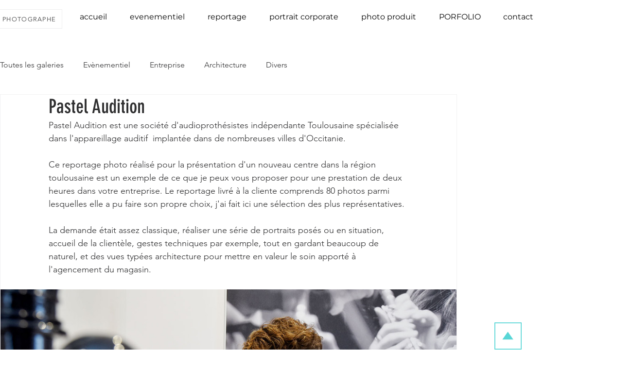

--- FILE ---
content_type: text/css; charset=utf-8
request_url: https://www.deuxiemestudio.fr/_serverless/pro-gallery-css-v4-server/layoutCss?ver=2&id=2ekoe-not-scoped&items=3473_1500_1001%7C3675_1500_1001%7C3387_1500_988%7C3784_1500_1001%7C3466_1500_984%7C3245_1500_807%7C3456_1500_1162%7C3317_1500_1000%7C3283_1500_1002%7C3502_1500_987%7C3631_1500_1001%7C3529_1500_1001%7C3296_1500_1001&container=596_938_8691_720&options=gallerySizeType:px%7CenableInfiniteScroll:true%7CtitlePlacement:SHOW_ON_HOVER%7ChasThumbnails:false%7CimageMargin:20%7CgalleryLayout:6%7CisVertical:false%7CgallerySizePx:300%7CcubeType:fill%7CgalleryThumbnailsAlignment:none
body_size: -157
content:
#pro-gallery-2ekoe-not-scoped [data-hook="item-container"][data-idx="0"].gallery-item-container{opacity: 1 !important;display: block !important;transition: opacity .2s ease !important;top: 0px !important;left: 0px !important;right: auto !important;height: 626px !important;width: 938px !important;} #pro-gallery-2ekoe-not-scoped [data-hook="item-container"][data-idx="0"] .gallery-item-common-info-outer{height: 100% !important;} #pro-gallery-2ekoe-not-scoped [data-hook="item-container"][data-idx="0"] .gallery-item-common-info{height: 100% !important;width: 100% !important;} #pro-gallery-2ekoe-not-scoped [data-hook="item-container"][data-idx="0"] .gallery-item-wrapper{width: 938px !important;height: 626px !important;margin: 0 !important;} #pro-gallery-2ekoe-not-scoped [data-hook="item-container"][data-idx="0"] .gallery-item-content{width: 938px !important;height: 626px !important;margin: 0px 0px !important;opacity: 1 !important;} #pro-gallery-2ekoe-not-scoped [data-hook="item-container"][data-idx="0"] .gallery-item-hover{width: 938px !important;height: 626px !important;opacity: 1 !important;} #pro-gallery-2ekoe-not-scoped [data-hook="item-container"][data-idx="0"] .item-hover-flex-container{width: 938px !important;height: 626px !important;margin: 0px 0px !important;opacity: 1 !important;} #pro-gallery-2ekoe-not-scoped [data-hook="item-container"][data-idx="0"] .gallery-item-wrapper img{width: 100% !important;height: 100% !important;opacity: 1 !important;} #pro-gallery-2ekoe-not-scoped [data-hook="item-container"][data-idx="1"].gallery-item-container{opacity: 1 !important;display: block !important;transition: opacity .2s ease !important;top: 646px !important;left: 0px !important;right: auto !important;height: 626px !important;width: 938px !important;} #pro-gallery-2ekoe-not-scoped [data-hook="item-container"][data-idx="1"] .gallery-item-common-info-outer{height: 100% !important;} #pro-gallery-2ekoe-not-scoped [data-hook="item-container"][data-idx="1"] .gallery-item-common-info{height: 100% !important;width: 100% !important;} #pro-gallery-2ekoe-not-scoped [data-hook="item-container"][data-idx="1"] .gallery-item-wrapper{width: 938px !important;height: 626px !important;margin: 0 !important;} #pro-gallery-2ekoe-not-scoped [data-hook="item-container"][data-idx="1"] .gallery-item-content{width: 938px !important;height: 626px !important;margin: 0px 0px !important;opacity: 1 !important;} #pro-gallery-2ekoe-not-scoped [data-hook="item-container"][data-idx="1"] .gallery-item-hover{width: 938px !important;height: 626px !important;opacity: 1 !important;} #pro-gallery-2ekoe-not-scoped [data-hook="item-container"][data-idx="1"] .item-hover-flex-container{width: 938px !important;height: 626px !important;margin: 0px 0px !important;opacity: 1 !important;} #pro-gallery-2ekoe-not-scoped [data-hook="item-container"][data-idx="1"] .gallery-item-wrapper img{width: 100% !important;height: 100% !important;opacity: 1 !important;} #pro-gallery-2ekoe-not-scoped [data-hook="item-container"][data-idx="2"].gallery-item-container{opacity: 1 !important;display: block !important;transition: opacity .2s ease !important;top: 1292px !important;left: 0px !important;right: auto !important;height: 618px !important;width: 938px !important;} #pro-gallery-2ekoe-not-scoped [data-hook="item-container"][data-idx="2"] .gallery-item-common-info-outer{height: 100% !important;} #pro-gallery-2ekoe-not-scoped [data-hook="item-container"][data-idx="2"] .gallery-item-common-info{height: 100% !important;width: 100% !important;} #pro-gallery-2ekoe-not-scoped [data-hook="item-container"][data-idx="2"] .gallery-item-wrapper{width: 938px !important;height: 618px !important;margin: 0 !important;} #pro-gallery-2ekoe-not-scoped [data-hook="item-container"][data-idx="2"] .gallery-item-content{width: 938px !important;height: 618px !important;margin: 0px 0px !important;opacity: 1 !important;} #pro-gallery-2ekoe-not-scoped [data-hook="item-container"][data-idx="2"] .gallery-item-hover{width: 938px !important;height: 618px !important;opacity: 1 !important;} #pro-gallery-2ekoe-not-scoped [data-hook="item-container"][data-idx="2"] .item-hover-flex-container{width: 938px !important;height: 618px !important;margin: 0px 0px !important;opacity: 1 !important;} #pro-gallery-2ekoe-not-scoped [data-hook="item-container"][data-idx="2"] .gallery-item-wrapper img{width: 100% !important;height: 100% !important;opacity: 1 !important;} #pro-gallery-2ekoe-not-scoped [data-hook="item-container"][data-idx="3"]{display: none !important;} #pro-gallery-2ekoe-not-scoped [data-hook="item-container"][data-idx="4"]{display: none !important;} #pro-gallery-2ekoe-not-scoped [data-hook="item-container"][data-idx="5"]{display: none !important;} #pro-gallery-2ekoe-not-scoped [data-hook="item-container"][data-idx="6"]{display: none !important;} #pro-gallery-2ekoe-not-scoped [data-hook="item-container"][data-idx="7"]{display: none !important;} #pro-gallery-2ekoe-not-scoped [data-hook="item-container"][data-idx="8"]{display: none !important;} #pro-gallery-2ekoe-not-scoped [data-hook="item-container"][data-idx="9"]{display: none !important;} #pro-gallery-2ekoe-not-scoped [data-hook="item-container"][data-idx="10"]{display: none !important;} #pro-gallery-2ekoe-not-scoped [data-hook="item-container"][data-idx="11"]{display: none !important;} #pro-gallery-2ekoe-not-scoped [data-hook="item-container"][data-idx="12"]{display: none !important;} #pro-gallery-2ekoe-not-scoped .pro-gallery-prerender{height:8330px !important;}#pro-gallery-2ekoe-not-scoped {height:8330px !important; width:938px !important;}#pro-gallery-2ekoe-not-scoped .pro-gallery-margin-container {height:8330px !important;}#pro-gallery-2ekoe-not-scoped .pro-gallery {height:8330px !important; width:938px !important;}#pro-gallery-2ekoe-not-scoped .pro-gallery-parent-container {height:8330px !important; width:958px !important;}